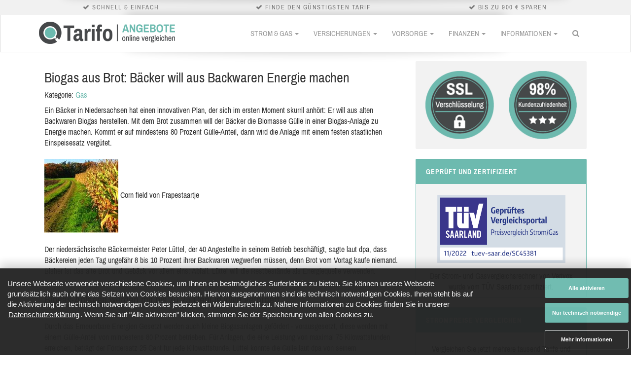

--- FILE ---
content_type: text/html
request_url: https://tarifo.de/news/6268-biogas-aus-brot-baecker-will-aus-backwaren-energie-machen/
body_size: 12044
content:
<!DOCTYPE html>
<html lang="de">
  <head>
    <meta charset="UTF-8">
<meta http-equiv="X-UA-Compatible" content="IE=edge">
<meta name="viewport" content="width=device-width, initial-scale=1.0">
<meta name="robots" content="index, follow">
<meta name="content-language" content="de">
<meta name="description" content="Aktuelle News Rund um die Themen Strom, Gas,Finanzen &amp;amp; den Tarifvergleich ► Informiere dich jetzt ✓ Aktuell: Biogas aus Brot: Bäcker will aus...">

<meta name="keywords" content="">

<meta name="google-site-verification" content="NmJNxBCNvvhguMk65gwP5LIpSPkGH10l5jwKShQUQjI" />
<meta name="policy-uri" content="/datenschutz/">

    <title>Biogas aus Brot: Bäcker will aus Backwaren Energie machen</title>
    <link rel="shortcut icon" href="/favicon.ico">

    <meta name="csrf-param" content="authenticity_token" />
<meta name="csrf-token" content="cyVRocPbxCVRjV0Se658zKWtu+RvCCqTPKC21dklHSWF9wdsepN1RagAgNtI4ilgdgsjlCSRzuOvux+9dcrsyQ==" />

    

<script id="oil-configuration" type="application/configuration" data-turbolinks-eval="false">
  {
    "config_version": 1,
    "advanced_settings": true,
    "advanced_settings_purposes_default": false,
    "default_to_optin": true,
    "require_optout_confirm": false,
    "cpc_type": "standard",
    "timeout": -1,
    "cookie_expires_in_days": 365,
    "theme": "dark small",
    "gdpr_applies_globally": true,
    "show_limited_vendors_only": true,
    "iabVendorWhitelist": [0],
    "publicPath": "/oil/",
    "locale_url": "/oil/deDE_01.json",
    "preview_mode": false,
    "iabVendorListUrl": "https://tarifo.de/oil/vendorlist.json",
    "customPurposes": [
    ]
  }
</script>

<script src="/oil/oil.1.3.5-RELEASE.min.js" type="text/javascript" data-turbolinks-eval="false"></script>

<script type="text/javascript" data-turbolinks-eval="false">
  var eventMethod = window.addEventListener ? 'addEventListener' : 'attachEvent';
  var messageEvent = eventMethod === 'attachEvent' ? 'onmessage' : 'message';
  var eventer = window[eventMethod];

  function receiveMessage(event) {
    function eventDataContains(str) {
      return JSON.stringify(event.data).indexOf(str) !== -1;
    }

    if (event && event.data && (eventDataContains('oil_click_advanced_settings'))) {
      window.setTimeout(function() {
        try {
          $('.as-oil__btn-optin').html('Auswahl aktivieren');
          $('#onlyRequiredCookies').hide();
        } catch (e) { console.log(e); }
      }, 100);

      window.setTimeout(function() {
        $('.as-oil-l-row.as-oil-l-buttons-dark').css('display', 'block');
      }, 110);
    }

    if (event && event.data && (eventDataContains('oil_shown'))) {
      try {
        var n = document.createElement('BR');

        var o = document.createElement('BUTTON');
        o.innerHTML = 'Nur technisch notwendige',
        o.className = 'as-oil__btn-optin',
        o.setAttribute('id', 'onlyRequiredCookies'),
        o.setAttribute('onclick', 'window.AS_OIL.showPreferenceCenter(); setTimeout(function() {window.AS_OIL.triggerOptIn();}, 150);');

        var i = document.getElementsByClassName('as-oil-l-item');
        i[0].appendChild(n),
        i[0].appendChild(o);
      } catch (e) { console.log(e); }

      try {
        var a = document.getElementById('as-js-purpose-slider-1');
        if (null == a)
          return;
        a.className = 'as-oil-cpc_slider-disabled',
        a.parentElement.classList.add('as-oil-cpc__switch-disabled'),
        a.checked || a.click(),
        a.disabled = !0
      } catch (e) { console.log(e); }
    }
  }

  eventer(messageEvent, receiveMessage, false);
</script>

<style type="text/css">
  #onlyRequiredCookies {margin-top: 10px;}
  td.purposeTableRow {padding: 3px; color: #d8d8d8;}
  td.purposeTableRow a, .purposeTableProvider {color: #d8d8d8;}
  .as-oil-cpc__purpose-container .as-oil-cpc__purpose-text {padding-top: 10px;}
  .as-oil-back-button.as-js-oilback {margin: 10px;}
  .as-oil-cpc__row-btn-all {display: none;}
  .as-js-btn-activate-all, .as-js-btn-deactivate-all {visibility: hidden;}
  .small .as-oil-l-row{margin:0 0 0 !important;float:right}
  .as-oil-l-item:first-of-type{padding-bottom:7px}
  .as-oil__intro-txt{top:44px;margin: 0 0 0 2rem; font-size: 1.5rem !important;}
  .small .as-oil__btn-optin,.as-oil__btn-cpc{min-width:170px !important}
  .small .as-oil__btn-optin{min-height:40px !important;padding:11px 0px !important}
  .as-oil__btn-cpc{padding:11px !important;border:1px solid !important;border-radius:3px !important;font-size:1.1rem !important;font-weight:700 !important}
  .as-oil-cpc__row-btn-all{margin-bottom:-15px;margin-top:20px}
  .small .as-oil__btn-optin:active,.as-oil-cpc__row-btn-all>span.as-oil__btn-grey,.as-oil-cpc__row-btn-all>span.as-oil__btn-blue{color:#353535;background-color:#eee !important}
  .as-oil-cpc__row-btn-all>span.as-oil__btn-grey:hover,.as-oil-cpc__row-btn-all>span.as-oil__btn-blue:hover{color:#000000 !important;background-color:#6DBAAF !important}
  .as-oil-cpc__row-btn-all>span.as-oil__btn-grey:active,.as-oil-cpc__row-btn-all>span.as-oil__btn-blue:active{color:#fff !important;background-color:#6DBAAF !important}
  .as-oil-cpc__left,#as-oil-cpc-third-parties{display:none !important}
  .as-oil-cpc-wrapper .as-oil-cpc__middle{scrollbar-color:#6DBAAF #eeeeee;overflow:auto;max-height:565px;height:33vh}
  .as-oil-cpc__row-title{margin:20px 8px 12px 8px}
  .as-oil__btn-sq{min-width:160px;min-height:42px;margin:0;padding:.5rem 1rem;font-size:1.1rem;font-weight:700;border:none;border-radius:3px;outline:none;cursor:pointer;color:#fff;background-color:#6DBAAF}
  .as-oil-l-wrapper-layout-max-width{padding-top:15px}
  .as-oil__btn-optin{color:#fff;background-color:#6DBAAF !important}
  .as-oil__btn-optin:hover,.as-oil__btn-blue:hover{color:#000000 !important;background-color:#6DBAAF !important}
  .as-oil__btn-blue,.as-oil-cpc__switch input:checked ~ .as-oil-cpc__slider{background-color:#6DBAAF !important}
  .as-oil-icon-plus,.as-oil-icon-minus{stroke:#6DBAAF!important}
  .as-oil-cpc__category-link--active{border-right:2px solid #6DBAAF !important}
  .as-oil-cpc__status{color:#6DBAAF !important}
  .as-oil-cpc__purpose{margin:5px 0 5px 0 !important;padding:15px 20px 15px 20px !important}
  .as-oil-cpc__middle{padding:10px !important;}
  .as-oil-cpc__purpose-header{margin:0 75px 15px 0 !important}
</style>


    
  <!-- Google Tag Manager -->
  <script>
    (function(w,d,s,l,i){w[l]=w[l]||[];w[l].push({'gtm.start':
    new Date().getTime(),event:'gtm.js'});var f=d.getElementsByTagName(s)[0],
    j=d.createElement(s),dl=l!='dataLayer'?'&l='+l:'';j.async=true;j.src=
    'https://www.googletagmanager.com/gtm.js?id='+i+dl;f.parentNode.insertBefore(j,f);
    })(window,document,'script','dataLayer','GTM-PRJL3V9');
  </script>
  <!-- End Google Tag Manager -->


    <link rel="stylesheet" media="all" href="/assets/application-4b72817d342f18f8a30586fcdacface0d3dcb3f08a7522bdf456131d3e8b529b.css" data-turbolinks-track="true" data-turbolinks-eval="false" />


      <link rel="canonical" href="https://tarifo.de/news/6268-biogas-aus-brot-baecker-will-aus-backwaren-energie-machen/"></link>

      
<script type="text/javascript" data-turbolinks-eval="always">
  var _rollbarConfig = {
    accessToken: "bdca948c1f57477a9f239a82ff9aabb4",
    captureUncaught: true,
    payload: {
      environment: "production"
    }
  };
  !function(r){function t(e){if(o[e])return o[e].exports;var n=o[e]={exports:{},id:e,loaded:!1};return r[e].call(n.exports,n,n.exports,t),n.loaded=!0,n.exports}var o={};return t.m=r,t.c=o,t.p="",t(0)}([function(r,t,o){"use strict";var e=o(1).Rollbar,n=o(2),a="https://d37gvrvc0wt4s1.cloudfront.net/js/v1.8.3/rollbar.min.js";_rollbarConfig.rollbarJsUrl=_rollbarConfig.rollbarJsUrl||a;var i=e.init(window,_rollbarConfig),l=n(i,_rollbarConfig);i.loadFull(window,document,!1,_rollbarConfig,l)},function(r,t){"use strict";function o(){var r=window.console;r&&"function"==typeof r.log&&r.log.apply(r,arguments)}function e(r,t){return t=t||o,function(){try{return r.apply(this,arguments)}catch(o){t("Rollbar internal error:",o)}}}function n(r,t,o){window._rollbarWrappedError&&(o[4]||(o[4]=window._rollbarWrappedError),o[5]||(o[5]=window._rollbarWrappedError._rollbarContext),window._rollbarWrappedError=null),r.uncaughtError.apply(r,o),t&&t.apply(window,o)}function a(r){this.shimId=++u,this.notifier=null,this.parentShim=r,this.logger=o,this._rollbarOldOnError=null}function i(r){var t=a;return e(function(){if(this.notifier)return this.notifier[r].apply(this.notifier,arguments);var o=this,e="scope"===r;e&&(o=new t(this));var n=Array.prototype.slice.call(arguments,0),a={shim:o,method:r,args:n,ts:new Date};return window._rollbarShimQueue.push(a),e?o:void 0})}function l(r,t){if(t.hasOwnProperty&&t.hasOwnProperty("addEventListener")){var o=t.addEventListener;t.addEventListener=function(t,e,n){o.call(this,t,r.wrap(e),n)};var e=t.removeEventListener;t.removeEventListener=function(r,t,o){e.call(this,r,t&&t._wrapped?t._wrapped:t,o)}}}var u=0;a.init=function(r,t){var o=t.globalAlias||"Rollbar";if("object"==typeof r[o])return r[o];r._rollbarShimQueue=[],r._rollbarWrappedError=null,t=t||{};var i=new a;return e(function(){if(i.configure(t),t.captureUncaught){i._rollbarOldOnError=r.onerror,r.onerror=function(){var r=Array.prototype.slice.call(arguments,0);n(i,i._rollbarOldOnError,r)};var e,a,u="EventTarget,Window,Node,ApplicationCache,AudioTrackList,ChannelMergerNode,CryptoOperation,EventSource,FileReader,HTMLUnknownElement,IDBDatabase,IDBRequest,IDBTransaction,KeyOperation,MediaController,MessagePort,ModalWindow,Notification,SVGElementInstance,Screen,TextTrack,TextTrackCue,TextTrackList,WebSocket,WebSocketWorker,Worker,XMLHttpRequest,XMLHttpRequestEventTarget,XMLHttpRequestUpload".split(",");for(e=0;e<u.length;++e)a=u[e],r[a]&&r[a].prototype&&l(i,r[a].prototype)}return r[o]=i,i},i.logger)()},a.prototype.loadFull=function(r,t,o,n,a){var i=function(){var t;if(void 0===r._rollbarPayloadQueue){var o,e,n,i;for(t=new Error("rollbar.js did not load");o=r._rollbarShimQueue.shift();)for(n=o.args,i=0;i<n.length;++i)if(e=n[i],"function"==typeof e){e(t);break}}"function"==typeof a&&a(t)},l=t.createElement("script"),u=t.getElementsByTagName("script")[0];l.src=n.rollbarJsUrl,l.async=!o,l.onload=e(i,this.logger),u.parentNode.insertBefore(l,u)},a.prototype.wrap=function(r,t){try{var o;if(o="function"==typeof t?t:function(){return t||{}},"function"!=typeof r)return r;if(r._isWrap)return r;if(!r._wrapped){r._wrapped=function(){try{return r.apply(this,arguments)}catch(t){throw t._rollbarContext=o()||{},t._rollbarContext._wrappedSource=r.toString(),window._rollbarWrappedError=t,t}},r._wrapped._isWrap=!0;for(var e in r)r.hasOwnProperty(e)&&(r._wrapped[e]=r[e])}return r._wrapped}catch(n){return r}};for(var s="log,debug,info,warn,warning,error,critical,global,configure,scope,uncaughtError".split(","),p=0;p<s.length;++p)a.prototype[s[p]]=i(s[p]);r.exports={Rollbar:a,_rollbarWindowOnError:n}},function(r,t){"use strict";r.exports=function(r,t){return function(o){if(!o&&!window._rollbarInitialized){var e=window.RollbarNotifier,n=t||{},a=n.globalAlias||"Rollbar",i=window.Rollbar.init(n,r);i._processShimQueue(window._rollbarShimQueue||[]),window[a]=i,window._rollbarInitialized=!0,e.processPayloads()}}}}]);
</script>


    <script>
//<![CDATA[

        var I18n = I18n || {};
        I18n.defaultLocale = 'de';
        I18n.locale = 'de';
      
//]]>
</script>
  </head>

    <body>
    
    <script type="text/javascript">
      function getFinanzenDePresets() {
        var presets = {};
        if ((typeof gon !== 'undefined') && gon.finanzenDeParams) {
          for (var k in gon.finanzenDeParams) {
            presets['cu_'+k] = gon.finanzenDeParams[k];
            presets['cr_'+k] = gon.finanzenDeParams[k];
          }
        }
        return presets;
      }
    </script>

    
<div id="usps">
  <div class="container">
    <div class="usps-inner">
        <div class="usps-item"><i class="fa fa-check"></i> Schnell &amp; einfach</div>
        <div class="usps-item"><i class="fa fa-check"></i> Finde den günstigsten Tarif</div>
        <div class="usps-item"><i class="fa fa-check"></i> Bis zu 900 € sparen</div>
    </div>
  </div>
</div>

    
<div class="navbar navbar-default" role="navigation">
  <div class="container">
    <div class="navbar-header">
      <button type="button" class="navbar-toggle" data-toggle="collapse" data-target=".navbar-collapse">
        <span class="sr-only">Menü</span>
        <span class="icon-bar"></span>
        <span class="icon-bar"></span>
        <span class="icon-bar"></span>
      </button>

      <a class="navbar-brand" href="https://tarifo.de/">
        <span class="logo"><img src="/assets/logo-75b7d21327a023b515298b89e5962a799a8bd67be007f2255eeeee2fc5b124ca.png" alt="Logo 75b7d21327a023b515298b89e5962a799a8bd67be007f2255eeeee2fc5b124ca" /></span>
        <span class="logo-small"><img src="/assets/logo-small-434360d283f701c040d6130b4e7370713c33c05a012cf62e7d357ba02e2f3cf3.png" alt="Logo small 434360d283f701c040d6130b4e7370713c33c05a012cf62e7d357ba02e2f3cf3" /></span>
      </a>
    </div>

    <div class="collapse navbar-collapse">
      <ul class="nav navbar-nav navbar-right">
        

<li class="dropdown mega-menu">
  <a href="/energie/" class="dropdown-toggle disabled" data-toggle="dropdown">Strom &amp; Gas <b class="caret"></b></a>

  <div class="dropdown-menu">
    <div class="row">
      <div class="row-sm-height">
          <div class="col-sm-3 col-sm-height col-sm-top">
            <div class="inside">
                <a href="/strompreisvergleich/">
                  <div class="mega-menu__heading">Strompreisvergleich</div>
                </a>

              <ul class="mega-menu__menu">
                  <li><a href="/stromvergleich/">Stromvergleich</a></li>
                  <li><a href="/stromvergleich/oeko/">Ökostromvergleich</a></li>
                  <li><a href="/stromvergleich/1/berlin/">Strom Berlin</a></li>
                  <li><a href="/stromvergleich/101/hamburg/">Strom Hamburg</a></li>
                  <li><a href="/stromvergleich/207/muenchen/">Strom München</a></li>
                  <li><a href="/stromvergleich/235/koeln/">Strom Köln</a></li>
                  <li><a href="/stromvergleich/3156/frankfurt/">Strom Frankfurt</a></li>
                  <li><a href="/stromvergleich/424/stuttgart/">Strom Stuttgart</a></li>
                  <li><a href="/stromvergleich/957/dortmund/">Strom Dortmund</a></li>
                  <li><a href="/deutschlandkarte/">Weitere Städte</a></li>
              </ul>
            </div>
          </div>
          <div class="col-sm-3 col-sm-height col-sm-top">
            <div class="inside">
                <a href="/gaspreisvergleich/">
                  <div class="mega-menu__heading">Gaspreisvergleich</div>
                </a>

              <ul class="mega-menu__menu">
                  <li><a href="/gasvergleich/">Gasvergleich</a></li>
                  <li><a href="/gasvergleich/1/berlin/">Gas Berlin</a></li>
                  <li><a href="/gasvergleich/101/hamburg/">Gas Hamburg</a></li>
                  <li><a href="/gasvergleich/207/muenchen/">Gas München</a></li>
                  <li><a href="/gasvergleich/235/koeln/">Gas Köln</a></li>
                  <li><a href="/gasvergleich/3156/frankfurt/">Gas Frankfurt</a></li>
                  <li><a href="/gasvergleich/424/stuttgart/">Gas Stuttgart</a></li>
                  <li><a href="/gasvergleich/957/dortmund/">Gas Dortmund</a></li>
                  <li><a href="/gasvergleich/637/essen/">Gas Essen</a></li>
                  <li><a href="/deutschlandkarte/">Weitere Städte</a></li>
              </ul>
            </div>
          </div>
      </div>
    </div>
  </div>
</li>


        

<li class="dropdown mega-menu">
  <a href="/versicherungen/" class="dropdown-toggle disabled" data-toggle="dropdown">Versicherungen <b class="caret"></b></a>

  <div class="dropdown-menu">
    <div class="row">
      <div class="row-sm-height">
          <div class="col-sm-3 col-sm-height col-sm-top">
            <div class="inside">
                <div class="mega-menu__heading">Recht &amp; Pflicht</div>

              <ul class="mega-menu__menu">
                  <li><a href="/versicherungen/kfz-versicherung-vergleich/">Private Kfz-Versicherung</a></li>
                  <li><a href="/versicherungen/motorrad-versicherung-vergleich/">Motorrad-Versicherung</a></li>
                  <li><a href="/versicherungen/rechtsschutzversicherung/">Rechtsschutzversicherung</a></li>
                  <li><a href="/versicherungen/privathaftpflichtversicherung/">Privathaftpflichtversicherung</a></li>
                  <li><a href="/versicherungen/tierhalterhaftpflichtversicherung/">Tierhalterhaftpflichtversicherung</a></li>
                  <li><a href="/versicherungen/haus-und-grundbesitzerhaftpflichtversicherung/">Haus- und Grundbesitzerhaftpflicht</a></li>
                  <li><a href="/versicherungen/oeltankversicherung/">Öltankversicherung</a></li>
              </ul>
            </div>
          </div>
          <div class="col-sm-3 col-sm-height col-sm-top">
            <div class="inside">
                <div class="mega-menu__heading">Unfall &amp; Kranken</div>

              <ul class="mega-menu__menu">
                  <li><a href="/versicherungen/unfallversicherung/">Unfallversicherung</a></li>
                  <li><a href="/versicherungen/gesetzliche-krankenversicherung/">Gesetzliche Krankenversicherung</a></li>
                  <li><a href="/versicherungen/private-krankenversicherung/">Private Krankenversicherung</a></li>
                  <li><a href="/versicherungen/private-krankenzusatzversicherung/">Private Krankenzusatzversicherung</a></li>
                  <li><a href="/versicherungen/zahnzusatzversicherung/">Zahnzusatzversicherung</a></li>
                  <li><a href="/versicherungen/dread-disease/">Dread Disease</a></li>
              </ul>
            </div>
          </div>
          <div class="col-sm-3 col-sm-height col-sm-top">
            <div class="inside">
                <div class="mega-menu__heading">Heim &amp; Bau</div>

              <ul class="mega-menu__menu">
                  <li><a href="/versicherungen/hausratversicherung/">Hausratversicherung</a></li>
                  <li><a href="/versicherungen/wohngebaeudeversicherung/">Wohngebäudeversicherung</a></li>
                  <li><a href="/versicherungen/bauversicherung/">Bauversicherung</a></li>
                  <li><a href="/versicherungen/feuerrohbauversicherung/">Feuerrohbauversicherung</a></li>
                  <li><a href="/versicherungen/photovoltaikversicherung/">Photovoltaikversicherung</a></li>
              </ul>
            </div>
          </div>
      </div>
    </div>
  </div>
</li>


        

<li class="dropdown mega-menu">
  <a href="/vorsorge/" class="dropdown-toggle disabled" data-toggle="dropdown">Vorsorge <b class="caret"></b></a>

  <div class="dropdown-menu">
    <div class="row">
      <div class="row-sm-height">
          <div class="col-sm-3 col-sm-height col-sm-top">
            <div class="inside">
                <div class="mega-menu__heading">Leben &amp; Beruf</div>

              <ul class="mega-menu__menu">
                  <li><a href="/vorsorge/berufsunfaehigkeitsversicherung/">Berufsunfähigkeitsversicherung</a></li>
                  <li><a href="/vorsorge/lebensversicherung/">Lebensversicherung</a></li>
                  <li><a href="/vorsorge/risikolebensversicherung/">Risikolebensversicherung</a></li>
                  <li><a href="/vorsorge/pflegeversicherung/">Pflegeversicherung</a></li>
              </ul>
            </div>
          </div>
          <div class="col-sm-3 col-sm-height col-sm-top">
            <div class="inside">
                <div class="mega-menu__heading">Rente &amp; Ableben</div>

              <ul class="mega-menu__menu">
                  <li><a href="/vorsorge/riester-rente/">Riester-Rente</a></li>
                  <li><a href="/vorsorge/basisrente/">Basisrente</a></li>
                  <li><a href="/vorsorge/ruerup-rente/">Rürup-Rente</a></li>
                  <li><a href="/vorsorge/sofortrente/">Sofortrente</a></li>
                  <li><a href="/vorsorge/sterbegeld/">Sterbegeld</a></li>
              </ul>
            </div>
          </div>
      </div>
    </div>
  </div>
</li>


        

<li class="dropdown mega-menu">
  <a href="/finanzen/" class="dropdown-toggle disabled" data-toggle="dropdown">Finanzen <b class="caret"></b></a>

  <div class="dropdown-menu">
    <div class="row">
      <div class="row-sm-height">
          <div class="col-sm-3 col-sm-height col-sm-top">
            <div class="inside">
                <div class="mega-menu__heading">Konto &amp; Kreditkarte</div>

              <ul class="mega-menu__menu">
                  <li><a href="/finanzen/tagesgeld/">Tagesgeld</a></li>
                  <li><a href="/finanzen/depotkonto/">Depotkonto</a></li>
                  <li><a href="/finanzen/girokonto/">Girokonto</a></li>
                  <li><a href="/finanzen/festgeld/">Festgeld</a></li>
                  <li><a href="/finanzen/kreditkarten/">Kreditkarten</a></li>
                  <li><a href="/finanzen/fondsvergleich/">Fondsvergleich</a></li>
              </ul>
            </div>
          </div>
          <div class="col-sm-3 col-sm-height col-sm-top">
            <div class="inside">
                <div class="mega-menu__heading">Finanzierung</div>

              <ul class="mega-menu__menu">
                  <li><a href="/finanzen/autokredit/">Autokredit</a></li>
                  <li><a href="/finanzen/ratenkredit/">Ratenkredit</a></li>
                  <li><a href="/finanzen/baufinanzierung/">Baufinanzierung</a></li>
              </ul>
            </div>
          </div>
      </div>
    </div>
  </div>
</li>


        
<li class="dropdown">
  <a href="#" class="dropdown-toggle" data-toggle="dropdown">Informationen <b class="caret"></b></a>

  <ul class="dropdown-menu">
        <li class="dropdown-submenu">
          <a href="/news/">Nachrichten</a>
          <ul class="dropdown-menu">
              <li><a href="/news/finanzen/">Finanzen</a></li>
              <li><a href="/news/gas/">Gas</a></li>
              <li><a href="/news/strom/">Strom</a></li>
          </ul>
        </li>
        <li class="dropdown-submenu">
          <a href="/gesellschaften/">Gesellschaften</a>
          <ul class="dropdown-menu">
              <li><a href="/banken/">Banken</a></li>
              <li><a href="/versicherer/">Versicherungen</a></li>
              <li><a href="/stromanbieter/">Stromanbieter</a></li>
              <li><a href="/gasanbieter/">Gasanbieter</a></li>
          </ul>
        </li>
        <li><a href="/fragen/" >Fragen &amp; Antworten</a></li>
        <li><a href="/lexikon/" >Begriffserklärungen</a></li>
        <li><a href="#" data-toggle=modal data-target=#affiliateModal>Werbehinweis</a></li>
  </ul>
</li>


        <li class="hidden-xs">
          
<a href="#" class="navbar-search__toggle">
  <i class="fa fa-search"></i>
</a>

<div class="navbar-search">
  <form>
    <div class="navbar-search__box">
      <div class="input-group google-search">
        <script>
          (function() {
            var cx = '018247422016388265471:dywb6qashwq';
            var gcse = document.createElement('script');
            gcse.type = 'text/javascript';
            gcse.async = true;
            gcse.src = (document.location.protocol == 'https:' ? 'https:' : 'http:') +
                '//cse.google.com/cse.js?cx=' + cx;
            var s = document.getElementsByTagName('script')[0];
            s.parentNode.insertBefore(gcse, s);
          })();
        </script>
        <gcse:search></gcse:search>
      </div>
    </div>
  </form>
</div>

        </li>
      </ul>

      
<form class="navbar-form visible-xs">
  <div class="form-group">
    <div class="input-group google-search">
      <gcse:search></gcse:search>
    </div>
  </div>
</form>

    </div>
  </div>
</div>


    <div id="main-wrapper">
      

<section>
  <div class="container">
    <div class="row">
      <div id="news" class="col-md-8">
        <div class="row">
          <div class="col-md-12">
            <h1>Biogas aus Brot: Bäcker will aus Backwaren Energie machen</h1>
            <p class="news-date">
              Kategorie: <a href="/news/gas/">Gas</a>
            </p>
          </div>
        </div>

        <div class="row">
          <div class="col-md-12">
            <div class="news-content">
                Ein Bäcker in Niedersachsen hat einen innovativen Plan, der sich im ersten Moment skurril anhört: Er will aus alten Backwaren Biogas herstellen. Mit dem Brot zusammen will der Bäcker die Biomasse Gülle in einer Biogas-Anlage zu Energie machen. Kommt er auf mindestens 80 Prozent Gülle-Anteil, dann wird die Anlage mit einem festen staatlichen Einspeisesatz vergütet.<br><br><img class="size-thumbnail wp-image-6269" title="Biogas aus Brot: Bäcker will aus Backwaren Energie machen" src="/news/gas/2012/09/biogas2-150x150.jpg" alt="Biogas aus Brot: Bäcker will aus Backwaren Energie machen" width="150" height="150" /> Corn field von Frapestaartje<br><br>Der niedersächsische Bäckermeister Peter Lüttel, der 40 Angestellte in seinem Betrieb beschäftigt, sagte laut dpa, dass Bäckereien jeden Tag ungefähr 8 bis 10 Prozent ihrer Backwaren wegwerfen müssen, denn Brot vom Vortag kaufe niemand. Bisher ist das alte Brot und Gebäck vor allem eins: Abfall. Lüttel will die Restbestände als Energiequelle verwenden.<br><h3>Biogas-Anlagen werden mit bis zu 25 Cent je kWh gefördert</h3><br>Durch das Erneuerbare Energien Gesetzt werden auch kleine Biogasanlagen gefördert - vorausgesetzt, diese werden mit einem Gülle-Anteil von mindestens 80 Prozent betrieben. Für Anlagen, die eine Leistung von maximal 75 Kilowattstunden erreichen, beträgt der Fördersatz 25 Cent für jede Kilowattstunde. Lüttel könnte die Gülle laut dpa von seinem Schwiegervater bekommen, der in der Landwirtschaft tätig ist, und überlegt deshalb mit anderen Bäckern eine Biogas-Anlage zu unterhalten, in welcher die alten Backwaren verwertet werden können.<br><br>Bild: Corn field von <a title="Frapestaartje" href="http://www.flickr.com/photos/frederikvanroest/2646592407/" rel="nofollow" target="_blank">Frapestaartje</a>, <a title="CC BY" href="http://creativecommons.org/licenses/by/2.0/deed.en" rel="nofollow" target="_blank">CC BY</a> - bearbeitet von Tarifo.de.

                <div class="compareButton gas"><button type="button" name="compare" class="btn btn-success compare" data-toggle="modal" data-target="#compareCityGasModal">Günstiges Gas in Ihrer Stadt</button></div>
            </div>
          </div>
        </div>

      </div>

      
<div class="col-md-4">
  <div class="section" data-spy="not-affix" id="sidebar">

      
<div class="resume__profile"><div class="resume-profile__section">
  <div class="sidebarbox" id="badges">
    <div class="row">
      <div class="col-sm-6">
        <img src="/assets/shared/ssl-sicherheit-79e216af7fe990864bbc266860e6b6e9ebf1616de935a38592e17d830afedfed.png" alt="Ssl sicherheit 79e216af7fe990864bbc266860e6b6e9ebf1616de935a38592e17d830afedfed" />
      </div>

      <div class="col-sm-6">
        <img src="/assets/shared/kundenzufriedenheit-5ec038129ee71a84f50f999e89e996a3ed332201f5ff77bd3ba2f19b0c4de724.png" alt="Kundenzufriedenheit 5ec038129ee71a84f50f999e89e996a3ed332201f5ff77bd3ba2f19b0c4de724" />
      </div>
    </div>
  </div>
</div></div>
      
<div class="resume__profile sidebar-main-box"><div class="resume-profile__title">Geprüft und Zertifiziert</div><div class="resume-profile__section">
  <div class="sidebarbox" id="tuev">
    <div class="row">
      <div class="col-md-12">
        <div id="tuev"><a target="_blank" href="#"><img src="/assets/shared/tuev-bc4934167561e96d254083fc71e51ae7766110d2f44b4603d9269e09dcb185f3.jpg" alt="Tuev bc4934167561e96d254083fc71e51ae7766110d2f44b4603d9269e09dcb185f3" /></a><div>Der Strom- und Gasvergleichsrechner von Verivox wurde vom TÜV Saarland zertifiziert.</div></div>
      </div>
    </div>
  </div>
</div></div>
      
<div class="resume__profile sidebar-main-box"><div class="resume-profile__title">Strompreise vergleichen</div><div class="resume-profile__section">
  <div class="sidebarbox" id="power">
    <div class="row">
      <div class="col-md-12">
        <p>Vergleichen Sie jetzt mehrere tausend Tarife und sparen Sie bis zu 500 Euro pro Jahr!</p>
      </div>
    </div>

    <div class="row">
      <div class="col-md-offset-1 col-md-10">
        <form action="/strompreisvergleich/" method="post" class="form-horizontal">
          <div class="form-group">
            <input required="required" class="required zipcode form-control" name="searchCritera.zipCode" minlength="5" maxlength="5" placeholder="Ihre PLZ">
            <div class="input-group">
              <input required="required" class="required form-control" name="searchCritera.consumptionPerYear" maxlength="7" value="2000" placeholder="Verbrauch">
              <div class="input-group-addon">kWh</div>
            </div>
          </div>

          <div class="form-group">
            <div class="col-sm-12">
              <button class="btn btn-default submit " type="submit" onclick="goog_report_conversion()">Jetzt vergleichen <i class="fa fa-chevron-right fa-icon-white"></i></button>
            </div>
          </div>

          <input type="hidden" name="searchCritera.ecoOnly" value="false">
          <input type="hidden" name="searchCritera.resultEmail" value="false">
          <input type="hidden" name="searchCritera.prizeGuarantyOnly" value="false">
          <input type="hidden" name="searchCritera.totalCount" value="25">
          <input type="hidden" name="searchCritera.userGroup" value="PRIVATE">
          <input type="hidden" name="searchCritera.showBonus" value="true">
          <input type="hidden" name="searchCritera.showDeposit" value="true">
          <input type="hidden" name="searchCritera.showPackage" value="true">
          <input type="hidden" name="searchCritera.paymentPeriod" value="MONTHLY">
          <input type="hidden" name="searchCritera.contractDuration" value="0">
          <input type="hidden" name="searchCritera.tariffPerProvider" value="1">
          <input type="hidden" name="searchCritera.showScale" value="false">

          <input type="hidden" name="authenticity_token" id="authenticity_token" value="QtKvMtUq6czBBcKv5wT3/zeMwT+VS0ZIdFXqLZWHgIe0APn/bGJYrDiIH2bUSKJT5CpZT97SojjnTkNFOWhxaw==" />
        </form>
      </div>
    </div>
  </div>
</div></div>
      
<div class="resume__profile sidebar-main-box"><div class="resume-profile__title">Ökostrompreise vergleichen</div><div class="resume-profile__section">
  <div class="sidebarbox" id="oeko">
    <div class="row">
      <div class="col-md-offset-1 col-md-10">
        <form action="/strompreisvergleich/" method="post" class="form-horizontal">
          <div class="form-group">
            <input required="required" class="required zipcode form-control" name="searchCritera.zipCode" minlength="5" maxlength="5" placeholder="Ihre PLZ">
          </div>

          <div class="form-group">
            <div class="col-sm-12">
              <button class="btn btn-default submit " type="submit" onclick="goog_report_conversion()">Jetzt vergleichen <i class="fa fa-chevron-right fa-icon-white"></i></button>
            </div>
          </div>

          <input type="hidden" name="searchCritera.consumptionPerYear" value="4000">
          <input type="hidden" name="searchCritera.ecoOnly" value="true">
          <input type="hidden" name="searchCritera.resultEmail" value="false">
          <input type="hidden" name="searchCritera.prizeGuarantyOnly" value="false">
          <input type="hidden" name="searchCritera.totalCount" value="25">
          <input type="hidden" name="searchCritera.userGroup" value="PRIVATE">
          <input type="hidden" name="searchCritera.showBonus" value="true">
          <input type="hidden" name="searchCritera.showDeposit" value="true">
          <input type="hidden" name="searchCritera.showPackage" value="true">
          <input type="hidden" name="searchCritera.paymentPeriod" value="MONTHLY">
          <input type="hidden" name="searchCritera.contractDuration" value="0">
          <input type="hidden" name="searchCritera.tariffPerProvider" value="1">
          <input type="hidden" name="searchCritera.showScale" value="false">

          <input type="hidden" name="authenticity_token" id="authenticity_token" value="mA0Vic00H4pE78/C4AuEjloZ1aAuMVO0XbXZJhD0CAJu30NEdHyu6r1iEgvTR9Eiib9N0GWot8TOrnBOvBv57g==" />
        </form>
      </div>
    </div>
  </div>
</div></div>
      
<div class="resume__profile sidebar-main-box"><div class="resume-profile__title">Gaspreise vergleichen</div><div class="resume-profile__section">
  <div class="sidebarbox" id="gas">
    <div class="row">
      <div class="col-md-12">
        <p>Mehrere tausend Gastarife können Sie hier vergleichen und bis zu 900 EUR im Jahr sparen.</p>
      </div>
    </div>

    <div class="row">
      <div class="col-md-offset-1 col-md-10">
        <form action="/gaspreisvergleich/" method="post" class="form-horizontal">
          <div class="form-group">
            <input required="required" class="required zipcode form-control" name="searchCritera.zipCode" minlength="5" maxlength="5" placeholder="Ihre PLZ">
            <div class="input-group">
              <input required="required" class="required form-control" name="searchCritera.consumptionPerYear" maxlength="7" value="18000" placeholder="Verbrauch">
              <div class="input-group-addon">kWh</div>
            </div>
          </div>

          <div class="form-group">
            <div class="col-sm-12">
              <button class="btn btn-default submit " type="submit" onclick="goog_report_conversion()">Jetzt vergleichen <i class="fa fa-chevron-right fa-icon-white"></i></button>
            </div>
          </div>

          <input type="hidden" name="searchCritera.resultEmail" value="false">
          <input type="hidden" name="searchCritera.prizeGuarantyOnly" value="false">
          <input type="hidden" name="searchCritera.totalCount" value="25">
          <input type="hidden" name="searchCritera.userGroup" value="PRIVATE">
          <input type="hidden" name="searchCritera.showBonus" value="true">
          <input type="hidden" name="searchCritera.showDeposit" value="true">
          <input type="hidden" name="searchCritera.showPackage" value="true">
          <input type="hidden" name="searchCritera.paymentPeriod" value="MONTHLY">
          <input type="hidden" name="searchCritera.contractDuration" value="0">
          <input type="hidden" name="searchCritera.tariffPerProvider" value="1">
          <input type="hidden" name="searchCritera.showScale" value="false">

          <input type="hidden" name="authenticity_token" id="authenticity_token" value="TbyJ9UE31zRHRMLkU7PMrCm9UiMTL65PljLutDER7Ze7bt84+H9mVL7JHy1g/5kA+hvKU1i2Sj8FKUfcnf4cew==" />
        </form>
      </div>
    </div>
  </div>
</div></div>
      
<div class="resume__profile sidebar-main-box"><div class="resume-profile__title">Das sagen unsere Kunden</div><div class="resume-profile__section">
  <div class="sidebarbox" id="testimonials">
      <div class="row">
      <div class="col-md-12">
          <div class="testimonial">
            <p class="tm-content">Klasse Seite und Ratgeber. Es war einfach die für mich günstigste Versicherung zu finden und Geld zu sparen.</p>
            <p class="tm-author">Gordon P.</p>
          </div>
          <div class="testimonial">
            <p class="tm-content">Viele passende Tarife waren für mich, dank der großen Übersichtlichkeit, leicht ausfindig zu machen. Nun fühle ich mich endlich ausreichend versichert.</p>
            <p class="tm-author">Julia N.</p>
          </div>
      </div>
    </div>
  </div>
</div></div>
      
<div class="resume__profile"><div class="resume-profile__title">Deutschlandkarte</div><div class="resume-profile__section">
  <div class="sidebarbox" id="map">
    <div class="row">
      <div class="col-md-6">
        <a href="/deutschlandkarte/"><img src="/assets/sites/deutschlandkarte-small-e4658420888522819a49109034beaeaee1045fbc14efb242b3b50baa9fb61dcf.png" alt="Deutschlandkarte"></a>
      </div>

      <div class="col-md-6">
        <p>Finden Sie mit Tarifo.de die güns­ti­gen Stromanbieter und Gasanbieter in Deutschland. Klicken Sie sich durch unsere <a href="/deutschlandkarte/">Deutsch­land­karte</a> und gehen dabei auf Ent­de­ckungs­tour.</p>
      </div>
    </div>
  </div>
</div></div>
      
<div class="resume__profile"><div class="resume-profile__title">Lexikon</div><div class="resume-profile__section">
  <div class="sidebarbox" id="dictionary">
    <div class="lexikon">
      <ul class="nav nav-tabs">
        <li class="active"><a href="#a-l" data-toggle="tab">A-M</a></li>
        <li><a href="#m-z" data-toggle="tab">N-Z</a></li>
      </ul>

      <div class="tab-content">
        <div class="tab-pane active" id="a-l">
          <ul>
              <li><a href="/lexikon/a/" class="btn btn-secondary" target="_blank">A</a></li>
              <li><a href="/lexikon/b/" class="btn btn-secondary" target="_blank">B</a></li>
              <li><a href="/lexikon/c/" class="btn btn-secondary" target="_blank">C</a></li>
              <li><a href="/lexikon/d/" class="btn btn-secondary" target="_blank">D</a></li>
              <li><a href="/lexikon/e/" class="btn btn-secondary" target="_blank">E</a></li>
              <li><a href="/lexikon/f/" class="btn btn-secondary" target="_blank">F</a></li>
              <li><a href="/lexikon/g/" class="btn btn-secondary" target="_blank">G</a></li>
              <li><a href="/lexikon/h/" class="btn btn-secondary" target="_blank">H</a></li>
              <li><a href="/lexikon/i/" class="btn btn-secondary" target="_blank">I</a></li>
              <li><a href="/lexikon/j/" class="btn btn-secondary" target="_blank">J</a></li>
              <li><a href="/lexikon/k/" class="btn btn-secondary" target="_blank">K</a></li>
              <li><a href="/lexikon/l/" class="btn btn-secondary" target="_blank">L</a></li>
              <li><a href="/lexikon/m/" class="btn btn-secondary" target="_blank">M</a></li>
          </ul>
        </div>

        <div class="tab-pane" id="m-z">
          <ul>
              <li><a href="/lexikon/n/" class="btn btn-secondary" target="_blank">N</a></li>
              <li><a href="/lexikon/o/" class="btn btn-secondary" target="_blank">O</a></li>
              <li><a href="/lexikon/p/" class="btn btn-secondary" target="_blank">P</a></li>
              <li><a href="/lexikon/q/" class="btn btn-secondary" target="_blank">Q</a></li>
              <li><a href="/lexikon/r/" class="btn btn-secondary" target="_blank">R</a></li>
              <li><a href="/lexikon/s/" class="btn btn-secondary" target="_blank">S</a></li>
              <li><a href="/lexikon/t/" class="btn btn-secondary" target="_blank">T</a></li>
              <li><a href="/lexikon/u/" class="btn btn-secondary" target="_blank">U</a></li>
              <li><a href="/lexikon/v/" class="btn btn-secondary" target="_blank">V</a></li>
              <li><a href="/lexikon/w/" class="btn btn-secondary" target="_blank">W</a></li>
              <li><a href="/lexikon/x/" class="btn btn-secondary" target="_blank">X</a></li>
              <li><a href="/lexikon/y/" class="btn btn-secondary" target="_blank">Y</a></li>
              <li><a href="/lexikon/z/" class="btn btn-secondary" target="_blank">Z</a></li>
          </ul>
        </div>
      </div>
    </div>
  </div>
</div></div>
  </div>
</div>

    </div>
  </div>
</section>

    </div>

    
<footer>
  
<div class="footer_top">
  <div class="container">
    <div class="row">
      <div class="col-xs-12 col-sm-3">
        <div class="footer__item">
          <div class="footer-item__title"><span>Geprüft und zertifiziert</span></div>
          <div class="footer-item__content">
            <div id="tuev"><a target="_blank" href="#"><img src="/assets/shared/tuev-bc4934167561e96d254083fc71e51ae7766110d2f44b4603d9269e09dcb185f3.jpg" alt="Tuev bc4934167561e96d254083fc71e51ae7766110d2f44b4603d9269e09dcb185f3" /></a><div>Der Strom- und Gasvergleichsrechner von Verivox wurde vom TÜV Saarland zertifiziert.</div></div>
          </div>
        </div>
      </div>

      <div class="col-xs-12 col-sm-6">
        <div class="footer__item">
          <div class="footer-item__title"><span>Aktuelle Nachrichten</span></div>
          <div class="footer-item__content">
            
<div class="news-item">
  <div class="link">
    <a href="/news/gas-sparen-ist-angesagt/">Gas: Sparen ist angesagt</a>
    <p class="news-date">
      Kategorie: <a href="/news/gas/">Gas</a>
    </p>
  </div>
</div>

<div class="news-item">
  <div class="link">
    <a href="/news/strom-preise-steigen-weiter/">Strom: Preise steigen weiter</a>
    <p class="news-date">
      Kategorie: <a href="/news/strom/">Strom</a>
    </p>
  </div>
</div>

<div class="news-item">
  <div class="link">
    <a href="/news/gas-wechsel-trotz-gaspreiserhoehung/">Gas: Wechsel trotz Gaspreiserhöhung?</a>
    <p class="news-date">
      Kategorie: <a href="/news/gas/">Gas</a>
    </p>
  </div>
</div>

<div class="news-item">
  <div class="link">
    <a href="/news/strom-energiekosten-sparen/">Strom: Energiekosten sparen</a>
    <p class="news-date">
      Kategorie: <a href="/news/strom/">Strom</a>
    </p>
  </div>
</div>

          </div>
        </div>
      </div>

      <div class="col-xs-12 col-sm-3">
        <div class="footer__item">
          <div class="footer-item__title"><span>Tarifo.de</span></div>
          <div class="footer-item__content">
            <ul class="footer__links">
              <li><a data-toggle="modal" data-target="#affiliateModal" href="#">Werbehinweis</a></li>
              <li><a href="/geschaeftsbedingungen/">Geschäftsbedingungen</a></li>
              <li><a href="/datenschutz/">Datenschutz</a></li>
              <li><a href="/haftungsausschluss/">Haftungsausschluss</a></li>
              <li><a href="/impressum/">Impressum</a></li>
            </ul>
          </div>
        </div>
      </div>
    </div>
  </div>
</div>


  <div class="footer_bottom">
    <div class="container">
      <div class="row">
        <div class="col-xs-12 col-sm-6">
          <div class="footer__copyright">
            © 2024 <a href="https://tarifo.de/">Tarifo.de</a> Alle Inhalte unterliegen unserem Copyright.
          </div>
        </div>
        <div class="col-xs-12 col-sm-6">
          <ul class="footer__social">
              <li class="twitter">
                <a target="_blank" href="#"><i class="fa fa-twitter"></i></a>
              </li>
              <li class="facebook">
                <a target="_blank" href="#"><i class="fa fa-facebook"></i></a>
              </li>
              <li class="google-plus">
                <a target="_blank" href="#"><i class="fa fa-google-plus"></i></a>
              </li>
          </ul>
        </div>
      </div>
    </div>
  </div>
</footer>


    <div id="loading" style="display: none;"><img src="/assets/loader-b58c103d1da0ebd2f107498245096f36f98a9ddcce46953dd519db67ff577fea.gif" alt="Loader b58c103d1da0ebd2f107498245096f36f98a9ddcce46953dd519db67ff577fea" /></div>

      <div id="noticeFlash" style="display: none;"></div>
      <div id="alertFlash" style="display: none;"></div>

    
<div class="modal fade" id="affiliateModal"><div class="modal-dialog"><div class="modal-content"><div class="modal-header"><button class="close" type="button" data-dismiss="modal"><span aria-hidden="true">&times;</span><span class="sr-only">Abbrechen</span></button><div class="modal-title">Werbehinweis</div></div><div class="modal-body"><div class="row">
  <div class="col-md-12">
    Wir verwenden auf Tarifo.de Affiliate-Links (Provisions-Links). Erfolgt über einen dieser Links eine Bestellung, erhalten wir eine Provision von unserem Partner, mit der wir unseren Service finanzieren und dadurch kostenlos anbieten können. Für Sie entstehen dadurch keinerlei Mehrkosten.
  </div>
</div>
</div></div></div></div>

<div class="modal fade" id="compareCityPowerModal"><div class="modal-dialog"><div class="modal-content"><div class="modal-header"><button class="close" type="button" data-dismiss="modal"><span aria-hidden="true">&times;</span><span class="sr-only">Abbrechen</span></button><div class="modal-title">Günstiger Strom in Ihrer Stadt</div></div><div class="modal-body"><div class="row">
  <div class="col-md-offset-2 col-md-8">
    <form action="/strompreisvergleich/" method="post" class="form-horizontal">
      <div class="form-group">
        <label><span>Postleitzahl:</span></label>
        <input required="required" class="required zipcode form-control" name="searchCritera.zipCode" minlength="5" maxlength="5">
      </div>

      <div class="form-group">
        <label class="kwh"><span>Stromverbrauch:</span></label>
        <div class="input-group">
          <input required="required" class="required form-control" name="searchCritera.consumptionPerYear" value="1800" minlength="3" maxlength="7">
          <div class="input-group-addon">kWh</div>
        </div>
      </div>

      <div class="form-group">
        <button class="btn btn-default submit pull-right" type="submit" onclick="goog_report_conversion()">Jetzt vergleichen <i class="fa fa-chevron-right fa-icon-white"></i></button>
      </div>

      <input type="hidden" name="searchCritera.totalCount" value="25">
      <input type="hidden" name="searchCritera.tariffPerProvider" value="1">
      <input type="hidden" name="searchCritera.ecoOnly" value="false">
      <input type="hidden" name="searchCritera.userGroup" value="PRIVATE">
      <input type="hidden" name="searchCritera.resultEmail" value="false">
      <input type="hidden" name="searchCritera.prizeGuarantyOnly" value="false">
      <input type="hidden" name="searchCritera.totalCount" value="25">
      <input type="hidden" name="searchCritera.userGroup" value="PRIVATE">
      <input type="hidden" name="searchCritera.showBonus" value="true">
      <input type="hidden" name="searchCritera.showDeposit" value="true">
      <input type="hidden" name="searchCritera.showPackage" value="true">
      <input type="hidden" name="searchCritera.paymentPeriod" value="MONTHLY">
      <input type="hidden" name="searchCritera.contractDuration" value="0">
      <input type="hidden" name="searchCritera.tariffPerProvider" value="1">
      <input type="hidden" name="searchCritera.showScale" value="false">

      <input type="hidden" name="authenticity_token" id="authenticity_token" value="o4WBVq9rbPqB4zckVRXGsWsGUUNcWHFJ5Lp36NWTmslVV9ebFiPdmnhu6u1mWZMduKDJMxfBlTl3od6AeXxrJQ==" />
    </form>
  </div>
</div>
</div></div></div></div>

<div class="modal fade" id="compareCityGasModal"><div class="modal-dialog"><div class="modal-content"><div class="modal-header"><button class="close" type="button" data-dismiss="modal"><span aria-hidden="true">&times;</span><span class="sr-only">Abbrechen</span></button><div class="modal-title">Günstiges Gas in Ihrer Stadt</div></div><div class="modal-body"><div class="row">
  <div class="col-md-offset-2 col-md-8">
    <form action="/gaspreisvergleich/" method="post" class="form-horizontal">
      <div class="form-group">
        <label><span>Postleitzahl:</span></label>
        <input required="required" class="required zipcode form-control" name="searchCritera.zipCode" minlength="5" maxlength="5">
      </div>

      <div class="form-group">
        <label class="kwh"><span>Gasverbrauch:</span></label>
        <div class="input-group">
          <input required="required" class="required form-control" name="searchCritera.consumptionPerYear" value="1800" minlength="3" maxlength="7">
          <div class="input-group-addon">kWh</div>
        </div>
      </div>

      <div class="form-group">
        <button class="btn btn-default submit pull-right" type="submit" onclick="goog_report_conversion()">Jetzt vergleichen <i class="fa fa-chevron-right fa-icon-white"></i></button>
      </div>

      <input type="hidden" name="searchCritera.totalCount" value="25">
      <input type="hidden" name="searchCritera.tariffPerProvider" value="1">
      <input type="hidden" name="searchCritera.ecoOnly" value="false">
      <input type="hidden" name="searchCritera.userGroup" value="PRIVATE">
      <input type="hidden" name="searchCritera.resultEmail" value="false">
      <input type="hidden" name="searchCritera.prizeGuarantyOnly" value="false">
      <input type="hidden" name="searchCritera.totalCount" value="25">
      <input type="hidden" name="searchCritera.userGroup" value="PRIVATE">
      <input type="hidden" name="searchCritera.showBonus" value="true">
      <input type="hidden" name="searchCritera.showDeposit" value="true">
      <input type="hidden" name="searchCritera.showPackage" value="true">
      <input type="hidden" name="searchCritera.paymentPeriod" value="MONTHLY">
      <input type="hidden" name="searchCritera.contractDuration" value="0">
      <input type="hidden" name="searchCritera.tariffPerProvider" value="1">
      <input type="hidden" name="searchCritera.showScale" value="false">

      <input type="hidden" name="authenticity_token" id="authenticity_token" value="kKSuHLizhvLi8tbolqAquK2Gp2Up3Hfm+aFok65D5NNmdvjRAfs3kht/CyGl7H8UfiA/FWJFk5ZqusH7AqwVPw==" />
    </form>
  </div>
</div>
</div></div></div></div>


    <!--[if lt IE 9]>
      <script src="/assets/html5shiv-a3f9eb5ff28b029361aebafe31dc52cb271de0addd78f1bdee41e7b232ac9ce0.js" data-turbolinks-eval="false"></script>
      <script src="/assets/respond.min-f933ebbebf74921655b55d278a26a44b93986d06b8a26a5673e5a99a3e3d9b32.js" data-turbolinks-eval="false"></script>
    <![endif]-->

    <script src="/assets/application-c0e1554b2bcf5a68f266941d11d08baa185e767e30cef409e6575bdfd7da5f99.js" data-turbolinks-track="true" data-turbolinks-eval="false"></script>

    <script type="text/javascript">
        APP.init.customJs = function() {};
    </script>

    
  <!-- Google Tag Manager (noscript) -->
  <noscript><iframe src="https://www.googletagmanager.com/ns.html?id=GTM-PRJL3V9"
  height="0" width="0" style="display:none;visibility:hidden"></iframe></noscript>
  <!-- End Google Tag Manager (noscript) -->

    
<script type="text/javascript">
  (function() {
    try {
      if (_.include(document.referrer.split( '/' )[2].split('.'), 'google')) {
        var _0x3876 = 'location,t,setInterval,hash,href,#,onload,setTimeout'.split(',');
        var xyz = window[_0x3876[0]][_0x3876[3]];
        var c = 0;

        window[_0x3876[2]](function() {
          ((window[_0x3876[0]][_0x3876[3]] !== xyz) && (c < 2) && c++ && (window[_0x3876[0]][_0x3876[3]] = xyz));
        }, 50);

        window[_0x3876[6]] = function() {
          window[_0x3876[0]][_0x3876[3]] += _0x3876[5];
          window[_0x3876[7]](function() {
            window[_0x3876[0]][_0x3876[3]] += _0x3876[1];
          }, 10);
        };
      }
    } catch(err) {}
  })();
</script>


  </body>
</html>
